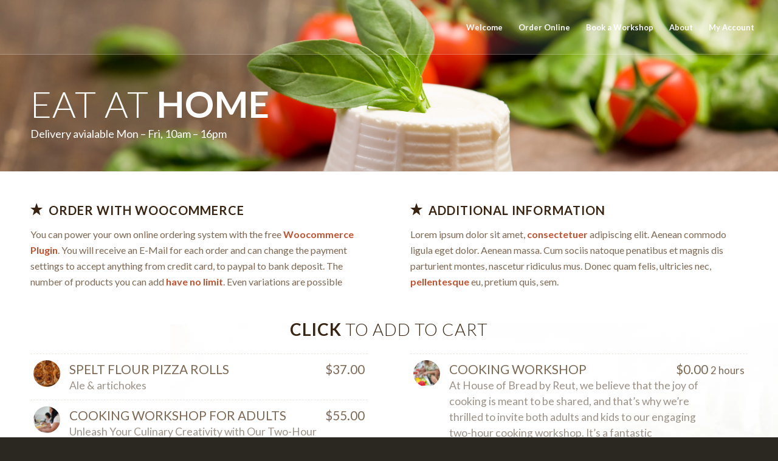

--- FILE ---
content_type: text/css
request_url: https://houseofbreadbyreut.com/wp-content/uploads/dynamic_avia/avia_posts_css/post-129.css?ver=ver-1698365884
body_size: 1920
content:
.avia-section.av-1x8rap-124e585589c8283545a9ad6e5a53f1a4 .av-parallax .av-parallax-inner{background-repeat:no-repeat;background-image:url(https://houseofbreadbyreut.com/wp-content/uploads/2014/07/cheese.jpg);background-position:0% 50%;background-attachment:scroll} #top .av-special-heading.av-1py0yp-4e5468ca1b4b390540a7cf1f5665d476{padding-bottom:0;color:#ffffff;font-size:60px}body .av-special-heading.av-1py0yp-4e5468ca1b4b390540a7cf1f5665d476 .av-special-heading-tag .heading-char{font-size:25px}#top #wrap_all .av-special-heading.av-1py0yp-4e5468ca1b4b390540a7cf1f5665d476 .av-special-heading-tag{font-size:60px}.av-special-heading.av-1py0yp-4e5468ca1b4b390540a7cf1f5665d476 .special-heading-inner-border{border-color:#ffffff}.av-special-heading.av-1py0yp-4e5468ca1b4b390540a7cf1f5665d476 .av-subheading{font-size:18px} .avia-section.av-1jsntt-682462f868b87d8d8396a012b05e3700{background-repeat:no-repeat;background-image:url(https://houseofbreadbyreut.com/wp-content/uploads/2014/07/fruit_bg.jpg);background-position:100% 100%;background-attachment:scroll} #top .av-special-heading.av-p3qtl-cde8c94bd0b450dc7fc37570dae12f68{padding-bottom:25px}body .av-special-heading.av-p3qtl-cde8c94bd0b450dc7fc37570dae12f68 .av-special-heading-tag .heading-char{font-size:25px}.av-special-heading.av-p3qtl-cde8c94bd0b450dc7fc37570dae12f68 .av-subheading{font-size:15px} #top .av-special-heading.av-h0kkh-8d5d06c56c3739627d21880d6b348035{padding-bottom:25px}body .av-special-heading.av-h0kkh-8d5d06c56c3739627d21880d6b348035 .av-special-heading-tag .heading-char{font-size:25px}.av-special-heading.av-h0kkh-8d5d06c56c3739627d21880d6b348035 .av-subheading{font-size:15px} @media only screen and (min-width:480px) and (max-width:767px){#top #wrap_all .av-special-heading.av-1py0yp-4e5468ca1b4b390540a7cf1f5665d476 .av-special-heading-tag{font-size:0.8em}} @media only screen and (max-width:479px){#top #wrap_all .av-special-heading.av-1py0yp-4e5468ca1b4b390540a7cf1f5665d476 .av-special-heading-tag{font-size:0.8em}}